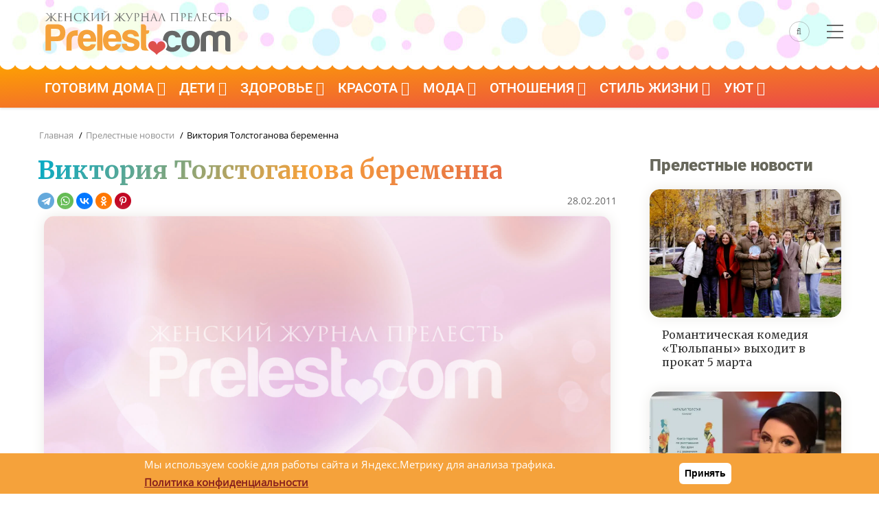

--- FILE ---
content_type: text/html; charset=UTF-8
request_url: https://prelest.com/news/viktoriya-tolstoganova-beremenna
body_size: 16359
content:

<!DOCTYPE html>
<html lang="ru" dir="ltr" prefix="og: https://ogp.me/ns#">
<head> 
    <link rel="dns-prefetch" href="//an.yandex.ru" />
    <link rel="preconnect" href="//an.yandex.ru" />
    <link rel="dns-prefetch" href="//yastatic.net" />
    <link rel="preconnect" href="//yastatic.net" />
    <meta charset="utf-8" />
<meta name="description" content=" Российская актриса Виктория Толстоганова беременна в третий раз." />
<link rel="canonical" href="https://prelest.com/news/viktoriya-tolstoganova-beremenna" />
<meta property="og:site_name" content="Женский журнал Прелесть" />
<meta property="og:type" content="article" />
<meta property="og:url" content="https://prelest.com/news/viktoriya-tolstoganova-beremenna" />
<meta property="og:title" content="Виктория Толстоганова беременна" />
<meta property="og:description" content=" Российская актриса Виктория Толстоганова беременна в третий раз." />
<meta property="og:image" content="https://prelest.com/sites/default/files/styles/large/public/prelest_news/md_portret_2.jpg.webp" />
<meta property="og:image:width" content="1170" />
<meta property="og:image:height" content="800" />
<meta property="fb:pages" content="115155545205966" />
<meta name="MobileOptimized" content="width" />
<meta name="HandheldFriendly" content="true" />
<meta name="viewport" content="width=device-width, initial-scale=1.0" />
<style>div#sliding-popup, div#sliding-popup .eu-cookie-withdraw-banner, .eu-cookie-withdraw-tab {background: #0779bf} div#sliding-popup.eu-cookie-withdraw-wrapper { background: transparent; } #sliding-popup h1, #sliding-popup h2, #sliding-popup h3, #sliding-popup p, #sliding-popup label, #sliding-popup div, .eu-cookie-compliance-more-button, .eu-cookie-compliance-secondary-button, .eu-cookie-withdraw-tab { color: #ffffff;} .eu-cookie-withdraw-tab { border-color: #ffffff;}</style>
<script type="application/ld+json">{
    "@context": "https://schema.org",
    "@graph": [
        {
            "@type": "NewsArticle",
            "headline": "Виктория Толстоганова беременна",
            "description": " Российская актриса Виктория Толстоганова беременна в третий раз.",
            "image": {
                "@type": "ImageObject",
                "representativeOfPage": "True",
                "url": "https://prelest.com/sites/default/files/styles/large/public/prelest_news/md_portret_2.jpg.webp",
                "width": "1170",
                "height": "800"
            },
            "datePublished": "2011-02-28T06:49:10+0300",
            "dateModified": "2017-01-30T18:39:07+0300",
            "author": {
                "@type": "Organization",
                "@id": "https://prelest.com",
                "name": "Женский журнал Прелесть",
                "logo": {
                    "@type": "ImageObject",
                    "url": "https://prelest.com/sites/default/files/logo60.jpg",
                    "width": "340",
                    "height": "60"
                }
            },
            "publisher": {
                "@type": "Organization",
                "@id": "https://prelest.com",
                "name": "Женский журнал Прелесть",
                "logo": {
                    "@type": "ImageObject",
                    "url": "https://prelest.com/sites/default/files/logo60.jpg",
                    "width": "340",
                    "height": "60"
                }
            },
            "mainEntityOfPage": "https://prelest.com/news/viktoriya-tolstoganova-beremenna"
        }
    ]
}</script>

	<link rel="icon" href="https://prelest.com/favicon.svg" type="image/svg+xml">
    	<title>Виктория Толстоганова беременна</title>
		<link rel="preload" as="style" href="https://prelest.com/themes/gavias_batiz/css/customfont.css" />
	<link rel="stylesheet" href="https://prelest.com/themes/gavias_batiz/css/customfont.css" media="all" /> 
	<link rel="preload" as="style" href="https://prelest.com/themes/gavias_batiz/css/bootstrap.css" />
	<link rel="stylesheet" href="https://prelest.com/themes/gavias_batiz/css/bootstrap.css" media="all" />
	<link rel="stylesheet" media="all" href="/sites/default/files/css/css_xdxSZnySh0C0xwgIgXTF4TfdB2-VMNYgNdK8PQZiG64.css?delta=0&amp;language=ru&amp;theme=gavias_batiz&amp;include=eJxtjlEKwzAMQy-UJUcKTuIGU8cpsdPRnX6lMDZGfyT0PiTpoYYtJFB0FXYCjQmMXqFyT8APtYNJqsMZc-8r4WltYwLJGO5gLLjAZHM74VPDpb71Mhmd2lmtRllDGXMD9l_yWc9dDMVimsQFR7jHHlTR1C_j4uXv-0_wupL4PkAqvgG7hV4i" />
<link rel="stylesheet" media="all" href="/sites/default/files/css/css_pTnX6cFJqXGoHTCNW_dKxZ7ySo3QZ4Jtytf7E2zafuM.css?delta=1&amp;language=ru&amp;theme=gavias_batiz&amp;include=eJxtjlEKwzAMQy-UJUcKTuIGU8cpsdPRnX6lMDZGfyT0PiTpoYYtJFB0FXYCjQmMXqFyT8APtYNJqsMZc-8r4WltYwLJGO5gLLjAZHM74VPDpb71Mhmd2lmtRllDGXMD9l_yWc9dDMVimsQFR7jHHlTR1C_j4uXv-0_wupL4PkAqvgG7hV4i" />

    <script type="application/json" data-drupal-selector="drupal-settings-json">{"path":{"baseUrl":"\/","pathPrefix":"","currentPath":"node\/18507","currentPathIsAdmin":false,"isFront":false,"currentLanguage":"ru"},"pluralDelimiter":"\u0003","suppressDeprecationErrors":true,"eu_cookie_compliance":{"cookie_policy_version":"1.0.0","popup_enabled":true,"popup_agreed_enabled":false,"popup_hide_agreed":false,"popup_clicking_confirmation":true,"popup_scrolling_confirmation":false,"popup_html_info":"\u003Cdiv aria-labelledby=\u0022popup-text\u0022  class=\u0022eu-cookie-compliance-banner eu-cookie-compliance-banner-info eu-cookie-compliance-banner--default\u0022\u003E\n  \u003Cdiv class=\u0022popup-content info eu-cookie-compliance-content\u0022\u003E\n        \u003Cdiv id=\u0022popup-text\u0022 class=\u0022eu-cookie-compliance-message\u0022 role=\u0022document\u0022\u003E\n      \u003Cp\u003E\u041c\u044b \u0438\u0441\u043f\u043e\u043b\u044c\u0437\u0443\u0435\u043c cookie \u0434\u043b\u044f \u0440\u0430\u0431\u043e\u0442\u044b \u0441\u0430\u0439\u0442\u0430 \u0438 \u042f\u043d\u0434\u0435\u043a\u0441.\u041c\u0435\u0442\u0440\u0438\u043a\u0443 \u0434\u043b\u044f \u0430\u043d\u0430\u043b\u0438\u0437\u0430 \u0442\u0440\u0430\u0444\u0438\u043a\u0430.\u0026nbsp;\u003C\/p\u003E\n\u003Cp\u003E\u003Ca href=\u0022https:\/\/prelest.com\/privacy-policy\u0022\u003E\u003Cstrong\u003E\u041f\u043e\u043b\u0438\u0442\u0438\u043a\u0430 \u043a\u043e\u043d\u0444\u0438\u0434\u0435\u043d\u0446\u0438\u0430\u043b\u044c\u043d\u043e\u0441\u0442\u0438\u003C\/strong\u003E\u003C\/a\u003E\u003C\/p\u003E\n\n          \u003C\/div\u003E\n\n    \n    \u003Cdiv id=\u0022popup-buttons\u0022 class=\u0022eu-cookie-compliance-buttons\u0022\u003E\n            \u003Cbutton type=\u0022button\u0022 class=\u0022agree-button eu-cookie-compliance-default-button\u0022\u003E\u041f\u0440\u0438\u043d\u044f\u0442\u044c\u003C\/button\u003E\n          \u003C\/div\u003E\n  \u003C\/div\u003E\n\u003C\/div\u003E","use_mobile_message":false,"mobile_popup_html_info":"\u003Cdiv aria-labelledby=\u0022popup-text\u0022  class=\u0022eu-cookie-compliance-banner eu-cookie-compliance-banner-info eu-cookie-compliance-banner--default\u0022\u003E\n  \u003Cdiv class=\u0022popup-content info eu-cookie-compliance-content\u0022\u003E\n        \u003Cdiv id=\u0022popup-text\u0022 class=\u0022eu-cookie-compliance-message\u0022 role=\u0022document\u0022\u003E\n      \n          \u003C\/div\u003E\n\n    \n    \u003Cdiv id=\u0022popup-buttons\u0022 class=\u0022eu-cookie-compliance-buttons\u0022\u003E\n            \u003Cbutton type=\u0022button\u0022 class=\u0022agree-button eu-cookie-compliance-default-button\u0022\u003E\u041f\u0440\u0438\u043d\u044f\u0442\u044c\u003C\/button\u003E\n          \u003C\/div\u003E\n  \u003C\/div\u003E\n\u003C\/div\u003E","mobile_breakpoint":768,"popup_html_agreed":false,"popup_use_bare_css":false,"popup_height":"auto","popup_width":"100%","popup_delay":1000,"popup_link":"https:\/\/prelest.com\/privacy-policy","popup_link_new_window":true,"popup_position":false,"fixed_top_position":true,"popup_language":"ru","store_consent":false,"better_support_for_screen_readers":false,"cookie_name":"","reload_page":false,"domain":"","domain_all_sites":false,"popup_eu_only":false,"popup_eu_only_js":false,"cookie_lifetime":100,"cookie_session":0,"set_cookie_session_zero_on_disagree":0,"disagree_do_not_show_popup":false,"method":"default","automatic_cookies_removal":true,"allowed_cookies":"","withdraw_markup":"\u003Cbutton type=\u0022button\u0022 class=\u0022eu-cookie-withdraw-tab\u0022\u003EPrivacy settings\u003C\/button\u003E\n\u003Cdiv aria-labelledby=\u0022popup-text\u0022 class=\u0022eu-cookie-withdraw-banner\u0022\u003E\n  \u003Cdiv class=\u0022popup-content info eu-cookie-compliance-content\u0022\u003E\n    \u003Cdiv id=\u0022popup-text\u0022 class=\u0022eu-cookie-compliance-message\u0022 role=\u0022document\u0022\u003E\n      \u003Ch2\u003EWe use cookies on this site to enhance your user experience\u003C\/h2\u003E\n\u003Cp\u003EYou have given your consent for us to set cookies.\u003C\/p\u003E\n\n    \u003C\/div\u003E\n    \u003Cdiv id=\u0022popup-buttons\u0022 class=\u0022eu-cookie-compliance-buttons\u0022\u003E\n      \u003Cbutton type=\u0022button\u0022 class=\u0022eu-cookie-withdraw-button \u0022\u003EWithdraw consent\u003C\/button\u003E\n    \u003C\/div\u003E\n  \u003C\/div\u003E\n\u003C\/div\u003E","withdraw_enabled":false,"reload_options":0,"reload_routes_list":"","withdraw_button_on_info_popup":false,"cookie_categories":[],"cookie_categories_details":[],"enable_save_preferences_button":true,"cookie_value_disagreed":"0","cookie_value_agreed_show_thank_you":"1","cookie_value_agreed":"2","containing_element":"body","settings_tab_enabled":false,"olivero_primary_button_classes":"","olivero_secondary_button_classes":"","close_button_action":"close_banner","open_by_default":true,"modules_allow_popup":true,"hide_the_banner":false,"geoip_match":true,"unverified_scripts":[]},"statistics":{"data":{"nid":"18507"},"url":"\/core\/modules\/statistics\/statistics.php"},"ajaxTrustedUrl":{"\/search\/node":true},"layzy_load":"off","gavias_load_ajax_view":"\/custom\/gavias_hook\/ajax_view","user":{"uid":0,"permissionsHash":"fbad141b1326093044cf9637fafa2e17089425e3ae012e6cccb632af44d3953c"}}</script>
<script src="/sites/default/files/js/js_8HCPwuZAjoH0G8qcXOvZRAcy-lEgqwk5hobTTvR6njM.js?scope=header&amp;delta=0&amp;language=ru&amp;theme=gavias_batiz&amp;include=eJxtjlEKwzAMQy-UJUcKTuIGU8cpsdPRnX6lMDZGfyT0PiTpoYYtJFB0FXYCjQmMXqFyT8APtYNJqsMZc-8r4WltYwLJGO5gLLjAZHM74VPDpb71Mhmd2lmtRllDGXMD9l_yWc9dDMVimsQFR7jHHlTR1C_j4uXv-0_wupL4PkAqvgG7hV4i"></script>

	<script rel="preload" src="https://prelest.com/themes/gavias_batiz/js/bootstrap.js"></script>
	<link rel="preconnect" href="https://fonts.googleapis.com">
	<link rel="preconnect" href="https://fonts.gstatic.com" crossorigin>
	<link rel="preload" as="style" href="https://prelest.com/themes/gavias_batiz/css/template.css" />
	<link rel="stylesheet" href="https://prelest.com/themes/gavias_batiz/css/template.css" media="all" />
	<link rel="preload" as="style" href="https://prelest.com/themes/gavias_batiz/css/custom.css?v14" />  
	<link rel="stylesheet" href="https://prelest.com/themes/gavias_batiz/css/custom.css?v14" media="all" />    
	<link href="https://fonts.googleapis.com/css2?family=Merriweather:wght@400;700&display=swap" rel="stylesheet">
    
	<link rel="preload" href="/themes/gavias_batiz/css/fonts-awesome/fonts/fontawesome-webfont.woff2?v=4.7.0" as="font" crossorigin>
	<link rel="preload" href="/themes/gavias_batiz/fonts/icon/icon.ttf?blahfl" as="font" crossorigin>
	

          <style class="customize"> </style>
    
          <style>
        .header-main {background: #fff !important;}body.body-background-dark #page-main-content .block:not(.block-system-main-block) {padding: 0px;}@media (max-width: 450px) {header.header-v2 .header-main {height: 75px !important;}.node--view-mode-teaser-3.small-post .post-title a {font-size: 16px;}.path-node .post-thumbnail img {max-width: 110% !important;margin-left: -15px !important;border-radius: 0 !important;}.frontpage .content-main-inner {padding-left: 15px;padding-right: 15px;}a.dzenl {clear: left;padding-top: 10px;}div#page-main-content {padding-right: 30px;}header.header-v2 .header-main .branding-region { width: 70% !important;}header.header-v2 .header-main .header-right { width: 30% !important;}header.header-v2 .main-menu {background: linear-gradient(to top, #fff, #54f0e2) !important;height: 20px !important;box-shadow: none !important;border: none;}body.body-background-dark #page-main-content .block:not(.block-system-main-block) {padding-left: 15px;padding-right: 15px;}.area-main-menu {height:0;}body.body-background-dark .main-page {margin-top: 0 !important;margin-bottom: 15px !important;}.post-title {font-size: 26px !important;line-height: 32px !important;}.article-detail .block {padding: 15px !important;}.main-content {padding-left: 0 !important;padding-right: 0 !important;}}header.header-v2 .main-menu {z-index:98 !important;}.gva-search-region .icon {color: #666 !important; border: 1px solid rgba(113, 113, 113, 0.4) !important;}header.header-v2 .menu-bar span {background: #666 !important;}body {background-color: #FFF;}.bshare {height:26px;float:left;width: 100%; margin-bottom: 25px;}.post-top { overflow:hidden;}ul.gva_menu > li > a {font-family: 'Roboto', Arial, serif !important;font-weight: 400 !important;font-size: 20px !important;}.content-main p, .content-main li,.content-main ol {font-size: 18px;line-height: 30px;margin-bottom: 30px;color: #333;}.content-main h2,.content-main h3{clear: left;}.block .block-title > span, .block .block-title {font-family: 'Roboto' !important;font-weight: 900;font-size: 24px;color: #67675b;}.block .block-title {border: none;}header.header-v2 .main-menu {background: linear-gradient(to top left, #ea4949, #fea300);line-height: 1.0;}.area-main-menu {margin-top: 10px;}.breadcrumb a, .breadcrumb {font-family: 'Open Sans', Arial, serif;font-weight: 400;}#block-logotip {margin: 0;margin-top: 5px;}header.header-v2 .header-main {background:url(/sites/default/files/15let-bkgr.jpg) !important;background-color: #fff !important;background-position-y: bottom !important;padding: 15px 0 5px 0;}.field--name-description {margin-bottom: 15px;}.node--view-mode-teaser-1 .post-content {min-height: 30px;}.owl-carousel .node--view-mode-teaser-1 .post-content {min-height: 80px;}.header-right {height: 55px;vertical-align: middle;display: flex;align-items: center;justify-content: center;}.footer {background:linear-gradient(to top left, #ea4949, #fea300);}img.img-left {margin-right:15px;margin-bottom:10px;}.post-content img {display: block;height: auto !important;max-width: 100%;margin-bottom: 15px;margin-top: 15px; content-visibility: auto;}div.rer {float: left;width: 100%;margin-bottom: 10px;}a.blink {color: blue;font-weight: bold;}.post-block iframe {position: relative !important;width: inherit !important;min-height: inherit !important;}h1, h2, h3, h4, h5, h6, .h1, .h2, .h3, .h4, .h5, .h6 {font-family: 'Merriweather', serif;font-weight: 700;}h1, .h1, h2, .h2, h3, .h3 {margin-top: 20px;margin-bottom: 20px;}h2, h3, h4, h5, h6, .h1, .h2, .h3, .h4, .h5, .h6 {font-weight: bold;color: #363434;}.article-detail .post-title {font-size: 36px;line-height: 45px;}.logobox {width: 290px;}header.header-v2 .header-main {padding: 5px 0;}body.boxed {background-color: #711414;}.post-title a {font-family: 'Roboto' !important;}.wave,.subwave {position: relative;}.wave:before, .wave2:before, .wave3:before, .wave4:before, .wave5:before {content: "";position: absolute;left: 0;right: 0;background-repeat: repeat;height: 15px;background-size: 22px 20px;background-image: radial-gradient(circle at 11px -1px, white 12px, transparent 13px);}.wave2:before {background-image: radial-gradient(circle at 11px -1px, #f4f4f2 12px, transparent 13px);}.wave3:before {background-image: radial-gradient(circle at 11px -1px, #b93737 12px, transparent 13px);}.wave4:before {background-image: radial-gradient(circle at 11px -1px, #ea4a47 12px, transparent 13px);}.wave5:before {background-image: radial-gradient(circle at 11px -1px, #b93737 12px, transparent 13px);}.news, .news .bg-black {background: #fff;}.breadcrumb-content-inner .gva-block-breadcrumb {padding: 5px 5px 5px 18px !important;}.post-block iframe.instagram-media {width: calc(100% - 2px) !important;margin-top: 25px !important;margin-bottom: 25px !important;}blockquote {border-left: 5px solid #ea4949;font-style: italic;}.footer .footer-center {padding: 0 0 0;}.menu--about {margin-top: 25px !important;padding-bottom: 15px !important;padding-right: 15px !important;}.menu--about ul.gva_menu {list-style: none;}#block-about-menu ul {display: flex;justify-content: center;flex-wrap: wrap;}.menu--about li {list-style: none;margin-right: 20px;}.menu--about a {font-weight: bold;color: #fff;font-size: 18px;}.menu--about a:hover {color: #000;}.maincont a {color: #ea4949;text-decoration: underline;}.maincont ul {padding-left: 25px;}.post-block iframe {min-width: 100%;}.dr15 {background-image: url(/sites/default/files/dr15.jpg);background-repeat: repeat;}a.btn-danger {color:#fff;}.ninf {float: right;}span.videl {font-weight: 700;color: #322525;}.block300x600 {height:600px;}.post-block iframe.instagram-media {margin-right: auto !important;margin-left: auto !important;}.bcenter {text-align: center;}.post-block iframe.instagram-media {min-width: 300px !important;}.article-detail .block {min-height:800px !important;}figcaption {text-align: center;}.cent {text-align: center;}.breadcrumb-content-inner .gva-block-breadcrumb {border-bottom: none !important;padding: 0 !important;padding-left: 2px !important;}img, .owl-stage-outer {border-radius:15px;}.owl-carousel img {border-radius:0;}.node--type-prelest-news img {border-radius:15px;}figure {background: #efefef;border-radius: 15px;padding-bottom: 10px;}figure br {display: none;}figure {background: linear-gradient(0deg, #f7f7f7, transparent);border-radius: 15px;padding-bottom: 15px;margin-bottom: 15px;}#block-gavias-batiz-cackle {background: #ececec !important;padding: 20px !important;border-radius: 15px;}img.unveil-image.image-loaded {width: auto;}.area.highlighted .content-inner {background: #ffffff;padding: 0;}.stat img {border-radius:0;}.footer-second .menu-item {float: left;margin-top: 30px;color: #fff;padding: 10px;list-style: none;}.footer-second .menu-item a {color: #fff;}.stil .post-thumbnail img {border-radius: 15px 15px 0 0;}img.unveil-image.image-loaded {width:auto;}span.videl2 {color: #3e2d2d;background: linear-gradient(to top left, #ffb8f66e, #ffc55c38);padding: 25px;display: block;border-radius: 10px;}.node--view-mode-teaser-1 .post-thumbnail {box-shadow: 0 0 20px -1px #e8e7e3;border-radius: 15px;}.content-main img {box-shadow: 0 0 20px -1px #e8e7e3;}img.sonnikimg {box-shadow: 0 15px 20px -1px #e8e7e3;}.sonnik-teaser .sonnik {text-align: center;}.sonnik img {box-shadow: 0 15px 20px -1px #e8e7e3;padding: 10px;}.sonnik a:hover img {box-shadow: 0 15px 20px -1px #c6fcff;}.sonnik-teaser .post-content {background: none !important;}.stil img {box-shadow: none;}.messages.messages--status {padding: 25px;background: #82a98a;border-radius: 15px;font-weight: bold;font-size: 20px;color: #fff;}a.back_contest {background: #e4dede;padding: 10px;margin-bottom: 10px;display: block;font-weight: bold;border-radius: 15px;color: #ab3939;}.bodytxt ul li {background: #fff;}a.btn-block {border-radius: 10px;border: none;box-shadow: 0 0 20px -1px #e8e7e3;background: linear-gradient(to top left, #ea4949, #fea300);}figure.align-right {margin-left: 15px;}p.bvnim1, .bvnim2 {padding: 25px;border-radius: 15px;background: linear-gradient(to top left, #ddffff, #fbead7);color: #000;margin-right: -25px;margin-left: -25px;box-shadow: 0 5px 15px -1px #dbeff3;}p.bvnim2, .bvnim2 {padding: 25px;border-radius: 15px;background: linear-gradient(to top left, #bdffd7, #85fffd);color: #000;margin-right: -25px;margin-left: -25px;box-shadow: 0 5px 15px -1px #dbeff3;}.bbot-d {margin-bottom: 45px !important;}.field--name-field-vidget {padding: 10px;border-radius: 10px;box-shadow: 0 0 20px -1px #8ef3f3;margin-top: 25px;margin-bottom: 25px;}.biruz {background: linear-gradient(60deg, #91faff,#00b3a2) !important;}.biruz img {border-radius: 15px 15px 0 0;}.biruz .post-content {border-radius: 0 0 15px 15px !IMPORTANT;}.telegram {padding: 15px;border-radius: 15px;overflow: hidden;border: solid 3px #ffc600;}.telegram img {display: block;float: left;padding-right: 15px;}p.telegramp {font-size: 26px;font-family: 'Roboto', Arial, serif !important;}p.telegramlink a {font-size: 25px;font-family: 'Roboto', Arial, serif !important;color: #005c85;}header .gva-search-region {margin-top: -14px;}.post-block .post-thumbnail a:after, .post-block .post-image a:after {border-radius: 15px;}.zen {background: #f5a13b;padding: 15px;border-radius: 15px;overflow: hidden;}a.dzenl {font-family: 'Roboto';font-size: 20px;font-weight: 600;padding-left: 15px;color: #000000;display: block;margin-top: 24px;}.zen img {display: block;width: 207px;height: 74px;float: left;margin-right: 15px;}.bodytxt > ol li:before {margin-left:0;}.bodytxt > ol {margin-left:0;}a .post-block .post-title, .post-block .post-title a {font-family: 'Merriweather' !important;font-size: 16px;transition: color .2s ease-in-out;}.prus {background: linear-gradient(to top left, #ddffff, #ffefdd);padding: 35px;padding-top: 15px;padding-bottom: 15px;border-radius: 15px;}.prus li {margin-left: 25px;}#block-prelestnayarossiyakartinka {margin: -15px;margin-top: 25px;}a.blinkinfo {color: #b74646;font-weight: 900;padding: 10px;border: 1px dashed #40f3e6;border-radius: 10px;background: #fff;}.bigy { margin-bottom:15px;}.align-center img {margin-right: auto;margin-left: auto;}figcaption br {display: block;}a.tg-button {background: linear-gradient(to top left, #ea4949, #fea300);padding: 15px;display: block;width: 100%;float: left;color: #fff;border: 0;border-radius: 15px;font-size: 20px;margin-top: 10px;font-family: 'Roboto', Arial, serif !important;font-weight: 400;}.tags {margin-bottom: 35px;}.tags a {background: #f2ebeb;text-decoration: none;display: block;padding: 10px 20px;margin-right: 15px;color: #333;border-radius: 30px;transition: 0.5s;margin-bottom:15px;}.tags div div {display: flex;flex-wrap: wrap;}.tags a:hover {transition: 0.5s;background: #e5b7b7;}.anons1.card-first1 img, .anons1.card-first1 .post-thumbnail:before {border-radius: 10px 65px 10px 65px;}.anons1.card-first2 img, .anons1.card-first2 .post-thumbnail:before {border-radius: 65px 10px 65px 10px;}.anons1 .post-meta-wrap {width: 100%;padding: 20px 30px;position: absolute;bottom: 0;left: 0;z-index: 9;-webkit-transition: all 0.35s;-o-transition: all 0.35s;transition: all 0.35s;-moz-transition: all 0.35s;-ms-transition: all 0.35s;}.anons1 .post-meta {font-size: 14px;font-weight: 400;color: #999999;margin: 2px 0 0;float: left;width: 100%;line-height: 18px;}.anons1.post-card {position: relative;margin-top: 10px;margin-bottom: 20px}.anons1 .post-thumbnail { position:relative;}.anons1 .post-thumbnail:before {content: '';width: 100%;height: 100%;position: absolute;top: 0;left: 0;background: linear-gradient(rgb(0 0 0 / 0%), rgba(0, 0, 0, 0.8));filter: alpha(opacity = 0);-webkit-transition: all 0.35s;-o-transition: all 0.35s;transition: all 0.35s;-moz-transition: all 0.35s;-ms-transition: all 0.35s;z-index: 1;}.anons1 .post-title a {font-family: 'Merriweather' !important;font-size: 20px;color: #ffffffed;line-height: 28px;font-weight: bold;transition: 0.5s;}.anons1 .post-title a:hover {color: #f57922;transition: color .2s ease-in-out;}.anons1 .post-title a {font-family: 'Merriweather' !important;font-size: 20px;color: #ffffffed;line-height: 28px;font-weight: bold;transition: 0.5s;}.anons2 .post-thumbnail {margin-bottom: 15px;}.anons2 .post-title a {font-family: 'Merriweather' !important;font-size: 18px;color: #565656ed;line-height: 28px;font-weight: 500;transition: 0.5s;}.anons2.card-first3 .post-thumbnail img {border-radius: 15px 45px 15px 15px;}.anons2.card-first1 .post-thumbnail img {border-radius: 45px 15px 15px 15px;}.post-body p {color: #919191;font-family: 'Merriweather';}.node--view-mode-teaser-3.node-index-1 .post-content .post-title a {font-size: 24px;}@media (max-width: 450px) {.anons1.card-first1 {margin-top: 0;} .anons2 .post-title {margin-bottom: 25px;padding-left: 10px;padding-right: 10px;}.anons2 .post-title a {font-size: 20px;}.anons2 .post-thumbnail {margin-bottom: 5px;}.post-block .post-title a {font-size: 20px;}.anons2 .post-thumbnail {margin-bottom: 5px;}}.field--name-field-ingredients {background: #fdf0e5;padding: 25px;border-radius: 25px;}.field--name-field-ingredients .field__label {font-family: 'Merriweather', serif;font-size: 20px;color: #9f0000;font-weight: bold;margin-bottom: 25px;border-bottom: 1px solid #e7cccc;padding-bottom: 10px;}h1.post-title {background: linear-gradient(127deg, rgb(0 171 201) 0%, rgb(245 161 59) 47%, rgb(222 79 77) 100%);-webkit-background-clip: text;-webkit-text-fill-color: transparent;background-clip: text;text-fill-color: transparent;text-shadow: none;}.field--name-field-img-row {display: flex;}.field--name-field-img-row .field__item {margin-right: 15px;}.field--name-field-img-row .field__item:last-child {margin-right: 0;}.field--name-field-img-row img {padding: 0;margin: 0;box-shadow: none;}@media (max-width: 450px) {.logobox {width: 250px;}.post-thumbnail span.gallery_img_title {margin-left: -20px;margin-right: -20px;}.field--name-field-img-row {flex-wrap: wrap;}.field--name-field-img-row .field__item {margin-right: 0;margin-bottom: 15px;}.field--name-field-img-row .field__item:last-child {margin-bottom: 0;}#block-about-menu ul {display: flex;justify-content: flex-start;flex-direction: column;}figure.align-right {margin-left: 0;float: none;}figure.align-right img {width: 100%;height: auto;}.menu--about li {margin-right: 0;margin-bottom: 20px;}.menu--about a {font-size: 16px;}.stuck { position:relative;}img.circle {padding: 10px;float: none;display: block;margin-right: auto;margin-left: auto;}#about_frontpage h1 {font-size: 22px;clear: both;}#about_frontpage p {font-size: 16px;}#about_frontpage h2 {font-size: 20px;}#about_frontpage {padding: 15px;}}.views-element-container {clear: both;}a.post_link {display: block;}.post_link .post-content {background: none !important;}a.post_link:hover {border-radius: 20px;background: rgb(253, 243, 231);background: linear-gradient(65deg, rgba(253, 243, 231, 1) 39%, rgba(235, 255, 255, 1) 100%);transition: background 0.5s;}a.post_link:hover img {transform: scale(1.1, 1.1);display: block;width: 100%;transition: all 0.3s ease-in-out;vertical-align: middle;max-width: 100%;height: auto;}a.post_link img { transition: all 0.3s ease-in-out;}.post_link .post-thumbnail {display: block;overflow: hidden;position: relative;width: 100%;}.content_list {padding: 30px;border-radius: 15px;background: rgb(255, 228, 216);background: linear-gradient(323deg, rgba(255, 228, 216, 1) 0%, rgba(225, 237, 240, 1) 100%);margin-bottom: 35px;}p.content_list_title {font-family: 'Merriweather' !important;font-weight: 700;text-align: center;}.content_list_ul li {margin-bottom: 10px;}.content_list_ul li::marker {font-family: 'Merriweather' !important;color: #adadad;}.content_list_ul a {text-decoration: none;border-bottom: 1px dashed #a5a3a3;color: #222;}.content_list_ul {margin-bottom: 0;}.content_list_ul a:hover {color: #ea4949;border-color: #000;}.content_list_ul {padding-left: 20px;}.footer_box {display: flex;font-size: 16px;}.footer_block1 {margin-right: 50px;}@media (max-width: 1000px) {.footer_box {flex-wrap: wrap;}.footer_block1 {margin-right: 0;border-bottom: 1px dashed #747474;padding-bottom: 20px;margin-bottom: 20px;}}.paragraph--type--gallery a {text-decoration: none;color: #686868;text-align: center;}.paragraph--type--gallery a span {margin-top: -5px;display: block;padding-bottom: 5px;}.paragraph--type--gallery .lightGallery .image-item a:after {border-radius: 15px;}#about_frontpage {background: linear-gradient(to top left, #ddffff, #fbead7);padding: 35px;text-align: left;border-radius: 15px;}#about_frontpage ul {padding-left: 25px;}.social_box {text-align: center;}.post-thumbnail span.gallery_img_title {padding-top: 20px;padding-bottom: 10px;padding-left: 10px;padding-right: 10px;border-radius: 0 0 15px 15px;margin-top: -10px;display: block;background: #f3f2f2;}#sliding-popup {background: #f5a23b !important}.eu-cookie-compliance-content {display: flex;justify-content: space-around;align-items: center;}.eu-cookie-compliance-message {display: flex;flex-wrap: wrap;font-size: 15px;font-family: "Open Sans", serif;}button.eu-cookie-compliance-default-button {background: #ffffff;border: none;box-shadow: none;}.eu-cookie-compliance-message p {font-size: 15px;display: inline;font-weight: normal;}.eu-cookie-compliance-message p a {color: #861f1d;text-decoration: underline;}.int_expert {width: 340px;float: right;margin-left: 25px;background: #e9e9e9;padding: 10px 20px 20px 20px;border-radius: 15px;margin-bottom: 15px;margin-top: 15px;}.int_expert p, .int_expert ul li {font-size: 16px;line-height: 20px;margin-bottom: 10px;}.no_bkgr {background: transparent !important;}.int_expert br {display: none;}@media (max-width: 500px) {.int_expert { float: none; margin-left: 0; width: auto;}}figure a {text-decoration: none !important;color: #333 !important;}
      </style>
      
<script async src="https://widget.sparrow.ru/js/embed.js"></script>
</head>

  
<body class="gavias-content-builder layout-no-sidebars not-preloader layout-page- body-background-dark path-node node--type-prelest-news">
<!--noindex-->
<!-- Yandex.Metrika counter --> <script type="text/javascript" > (function(m,e,t,r,i,k,a){m[i]=m[i]||function()
{(m[i].a=m[i].a||[]).push(arguments)}; m[i].l=1*new Date(); for (var j = 0; j < document.scripts.length; j++) 
{if (document.scripts[j].src === r) { return; }} k=e.createElement(t),a=e.getElementsByTagName(t)[0],k.async=1,k.src=r,a.parentNode.insertBefore(k,a)}) 
(window, document, "script", "https://mc.yandex.ru/metrika/tag.js", "ym"); ym(38551895, "init", { clickmap:true, trackLinks:true, accurateTrackBounce:true }); 
</script> <noscript><div><img src="https://mc.yandex.ru/watch/38551895" style="position:absolute; left:-9999px;" alt="" /></div></noscript> <!-- /Yandex.Metrika counter -->
<!--/noindex-->
    
      <div class="dialog-off-canvas-main-canvas" data-off-canvas-main-canvas>
    <div class="body-page">
	
	       <header id="header" class="header-v2">
  
  
  <div class="header-main">
    <div class="container">
       <div class="header-main-inner">
          <div class="row" style="display: flex;align-items: center;">
               <div class="col-lg-3 col-md-6 col-xs-4 branding-region">
                                   <div>
    <div id="block-logotip" class="logobox block block-block-content block-block-content9799b2e0-ad3b-4456-984e-2a7601a07fe1 no-title">
  
    
      <div class="content block-content">
      
            <div class="field field--name-body field--type-text-with-summary field--label-hidden field__item"><a href="/" title="Прелесть" rel="home" class="site-branding-logo"><img class="logo" alt="Прелесть" src="/sites/default/files/prelest-logo2025.svg?v=2" width="290" height="75"></a></div>
      
    </div>
  </div>

  </div>

                              </div>

               <div class="col-lg-8 col-md-8 col-xs-8 header-right hidden-sm hidden-md hidden-xs">
                                 </div>
			   
			    <div class="col-lg-1 col-md-6 col-xs-3 header-right">
					<div class="container">
					   <div class="row">
						  
							  <div id="menu-bar" class="menu-bar mobile hidden-lg hidden-md">
								<span class="one"></span>
								<span class="two"></span>
								<span class="three"></span>
							  </div>
							  
							   								<div class="menu-another hidden-xs hidden-sm">
								  <div id="menu-bar-another" class="menu-bar">
									<span class="one"></span>
									<span class="two"></span>
									<span class="three"></span>
								  </div>
								  <div class="content-inner">
									  <div>
    <nav aria-labelledby="block-gavias-batiz-menusecond-2-menu" id="block-gavias-batiz-menusecond-2" class="block block-menu navigation menu--menu-second">
          
  <div class="block-content" id="block-gavias-batiz-menusecond-2-menu">
                 
<div class="gva-navigation">

              <ul class="gva_menu gva_menu_main">
                                      <li  class="menu-item">
        <a href="/goroskop-na-nedelu">
                    Гороскоп на неделю
            
        </a>
          
              </li>
                                  <li  class="menu-item">
        <a href="/contest">
                    Конкурсы
            
        </a>
          
              </li>
        </ul>
  

</div>

        </div>  
</nav>

  </div>

								  </div>
								</div>  
							  				  
							  								<div class="gva-search-region search-region">
								  <span class="icon"><i class="fa fa-search"></i></span>
								  <div class="search-content">
									<a class="close"><i class="gv-icon-4"></i></a> 
									<div class="content-inner"> 
									      <div>
    <div class="search-block-form block block-search container-inline" data-drupal-selector="search-block-form" id="block-formapoiska" role="search">
  
    
      <form action="/search/node" method="get" id="search-block-form" accept-charset="UTF-8" class="search-form search-block-form">
  <div class="js-form-item form-item js-form-type-search form-item-keys js-form-item-keys form-no-label">
      <label for="edit-keys" class="visually-hidden">Поиск</label>
        <input title="Введите ключевые слова для поиска." data-drupal-selector="edit-keys" type="search" id="edit-keys" name="keys" value="" size="15" maxlength="128" class="form-search" />

        </div>
<div data-drupal-selector="edit-actions" class="form-actions js-form-wrapper form-wrapper" id="edit-actions"><input class="search-form__submit button js-form-submit form-submit" data-drupal-selector="edit-submit" type="submit" id="edit-submit" value="Поиск" />
</div>

</form>

  </div>

  </div>

									</div>
								  </div>  
								</div>
							  
							</div>   
					   </div>
					</div>			 
               </div>
            </div>
       </div>

  </div>

  <div class="header-bottom gv-sticky-menu">
    <div class="main-menu wave">
        <div class="container">
           <div class="row">
              <div class="col-xs-12 area-main-menu">
                <div class="area-inner menu-hover">
                  <div class="gva-offcanvas-inner">
                    <div class="close-offcanvas hidden-lg hidden-md"><a><i class="gv-icon-4"></i></a></div>
                                            <div>
    <nav aria-labelledby="block-mainnavigation-menu" id="block-mainnavigation" class="block block-menu navigation menu--main">
          
  <div class="block-content" id="block-mainnavigation-menu">
                 
<div class="gva-navigation">

              <ul class="clearfix gva_menu gva_menu_main">
                                      <li  class="menu-item menu-item--expanded ">
        <a href="/nyam">
                    Готовим дома
                      <span class="icaret nav-plus nav-plus fa fa-angle-down"></span>
            
        </a>
          
                                <ul class="menu sub-menu">
                                      <li  class="menu-item">
        <a href="/nyam/banket">
                    Банкетные блюда
            
        </a>
          
              </li>
                                  <li  class="menu-item">
        <a href="/nyam/nacion_blyuda">
                    Блюда национальной кухни
            
        </a>
          
              </li>
                                  <li  class="menu-item">
        <a href="/nyam/vtoroe">
                    Вторые блюда
            
        </a>
          
              </li>
                                  <li  class="menu-item">
        <a href="/nyam/vipechka">
                    Выпечка
            
        </a>
          
              </li>
                                  <li  class="menu-item">
        <a href="/nyam/zagotovki">
                    Заготовки на зиму
            
        </a>
          
              </li>
                                  <li  class="menu-item">
        <a href="/nyam/barmen">
                    Курсы барменов
            
        </a>
          
              </li>
                                  <li  class="menu-item">
        <a href="/nyam/napitki">
                    Напитки
            
        </a>
          
              </li>
                                  <li  class="menu-item">
        <a href="/nyam/sup">
                    Первые блюда
            
        </a>
          
              </li>
                                  <li  class="menu-item">
        <a href="/nyam/others">
                    Разное
            
        </a>
          
              </li>
                                  <li  class="menu-item">
        <a href="/nyam/salat">
                    Салаты и закуски
            
        </a>
          
              </li>
                                  <li  class="menu-item">
        <a href="/nyam/shashliki">
                    Шашлыки
            
        </a>
          
              </li>
        </ul>
  
              </li>
                                  <li  class="menu-item menu-item--expanded ">
        <a href="/deti">
                    Дети
                      <span class="icaret nav-plus nav-plus fa fa-angle-down"></span>
            
        </a>
          
                                <ul class="menu sub-menu">
                                      <li  class="menu-item">
        <a href="/deti/beremennost">
                    Беременность и роды
            
        </a>
          
              </li>
                                  <li  class="menu-item">
        <a href="/deti/zdorovie_rebenka">
                    Здоровье ребенка
            
        </a>
          
              </li>
                                  <li  class="menu-item">
        <a href="/deti/razvitie">
                    Развитие ребенка
            
        </a>
          
              </li>
        </ul>
  
              </li>
                                  <li  class="menu-item menu-item--expanded ">
        <a href="/life">
                    Здоровье
                      <span class="icaret nav-plus nav-plus fa fa-angle-down"></span>
            
        </a>
          
                                <ul class="menu sub-menu">
                                      <li  class="menu-item">
        <a href="/life/dieti">
                    Диеты
            
        </a>
          
              </li>
                                  <li  class="menu-item">
        <a href="/life/zhenskoe-zdorovie">
                    Женское здоровье
            
        </a>
          
              </li>
                                  <li  class="menu-item">
        <a href="/life/pitanie">
                    Здоровое питание
            
        </a>
          
              </li>
                                  <li  class="menu-item">
        <a href="/aromaterapia">
                    Курсы ароматерапии
            
        </a>
          
              </li>
        </ul>
  
              </li>
                                  <li  class="menu-item menu-item--expanded ">
        <a href="/krasota">
                    Красота
                      <span class="icaret nav-plus nav-plus fa fa-angle-down"></span>
            
        </a>
          
                                <ul class="menu sub-menu">
                                      <li  class="menu-item menu-item--collapsed">
        <a href="/krasota/makeup">
                    Макияж
            
        </a>
          
              </li>
                                  <li  class="menu-item">
        <a href="/krasota/nail">
                    Маникюр в домашних условиях
            
        </a>
          
              </li>
                                  <li  class="menu-item">
        <a href="/krasota/maski">
                    Маски для лица
            
        </a>
          
              </li>
                                  <li  class="menu-item">
        <a href="/krasota/secret">
                    Секреты красоты
            
        </a>
          
              </li>
                                  <li  class="menu-item">
        <a href="/krasota/hair">
                    Уход за волосами
            
        </a>
          
              </li>
                                  <li  class="menu-item menu-item--collapsed">
        <a href="/krasota/koja">
                    Уход за кожей
            
        </a>
          
              </li>
        </ul>
  
              </li>
                                  <li  class="menu-item menu-item--expanded ">
        <a href="/moda">
                    Мода
                      <span class="icaret nav-plus nav-plus fa fa-angle-down"></span>
            
        </a>
          
                                <ul class="menu sub-menu">
                                      <li  class="menu-item">
        <a href="/moda/trends">
                    Модные тенденции
            
        </a>
          
              </li>
                                  <li  class="menu-item">
        <a href="/moda/pokupka">
                    Выбираем покупку
            
        </a>
          
              </li>
        </ul>
  
              </li>
                                  <li  class="menu-item menu-item--expanded ">
        <a href="/otnosheniya">
                    Отношения
                      <span class="icaret nav-plus nav-plus fa fa-angle-down"></span>
            
        </a>
          
                                <ul class="menu sub-menu">
                                      <li  class="menu-item">
        <a href="/mir_muzhchin">
                    Гид по миру мужчин
            
        </a>
          
              </li>
                                  <li  class="menu-item">
        <a href="/otnosheniya/znakomstvo-i-svidanie">
                    Знакомство и свидание
            
        </a>
          
              </li>
                                  <li  class="menu-item">
        <a href="/otnosheniya/love-sex">
                    Любовь
            
        </a>
          
              </li>
                                  <li  class="menu-item">
        <a href="/otnosheniya/svadba">
                    Свадьба
            
        </a>
          
              </li>
        </ul>
  
              </li>
                                  <li  class="menu-item menu-item--expanded ">
        <a href="/stilzhizni">
                    Стиль жизни
                      <span class="icaret nav-plus nav-plus fa fa-angle-down"></span>
            
        </a>
          
                                <ul class="menu sub-menu">
                                      <li  class="menu-item">
        <a href="/stilzhizni/sobytiya">
                    События и тусовки
            
        </a>
          
              </li>
                                  <li  class="menu-item">
        <a href="/lunarcalendar">
                    Лунный календарь стрижек
            
        </a>
          
              </li>
                                  <li  class="menu-item">
        <a href="/stilzhizni/goroskop">
                    Гороскопы
            
        </a>
          
              </li>
                                  <li  class="menu-item menu-item--collapsed">
        <a href="/stilzhizni/stars">
                    Жизнь звезд
            
        </a>
          
              </li>
                                  <li  class="menu-item">
        <a href="/stilzhizni/cinema">
                    Кино и сериалы
            
        </a>
          
              </li>
                                  <li  class="menu-item">
        <a href="/stilzhizni/books">
                    Книги
            
        </a>
          
              </li>
                                  <li  class="menu-item">
        <a href="/stilzhizni/konkursy">
                    Конкурсы
            
        </a>
          
              </li>
                                  <li  class="menu-item">
        <a href="/love_goroscop">
                    Любовный гороскоп
            
        </a>
          
              </li>
                                  <li  class="menu-item">
        <a href="/stilzhizni/polza">
                    Полезные статьи
            
        </a>
          
              </li>
                                  <li  class="menu-item">
        <a href="/stilzhizni/psiholog">
                    Психология
            
        </a>
          
              </li>
                                  <li  class="menu-item">
        <a href="/stilzhizni/puteshestviya">
                    Путешествия
            
        </a>
          
              </li>
        </ul>
  
              </li>
                                  <li  class="menu-item menu-item--expanded ">
        <a href="/dom">
                    Уют
                      <span class="icaret nav-plus nav-plus fa fa-angle-down"></span>
            
        </a>
          
                                <ul class="menu sub-menu">
                                      <li  class="menu-item">
        <a href="/interior">
                    Интерьер и уют
            
        </a>
          
              </li>
                                  <li  class="menu-item">
        <a href="/soveti">
                    Советы хозяйке
            
        </a>
          
              </li>
                                  <li  class="menu-item">
        <a href="/hobbi">
                    Хобби
            
        </a>
          
              </li>
                                  <li  class="menu-item">
        <a href="/dom/flower">
                    Цветоводство
            
        </a>
          
              </li>
        </ul>
  
              </li>
        </ul>
  

</div>

        </div>  
</nav>

  </div>

                      
                                      </div> 
                </div>   
              </div>
           </div>
        </div>
     </div>
  </div> 
</header>
	
    

  <div class="help show">
    <div class="container">
      <div class="content-inner">
          <div>
    <div data-drupal-messages-fallback class="hidden"></div>

  </div>

      </div>
    </div>
  </div>

<div class="clearfix"></div>


<div class="clearfix"></div>

	<div role="main" class="main main-page">	
		<div id="content" class="content content-full">
			<div class="container">	
				
<div class="content-main-inner">
	<div class="row">
		
					
						 				 		
							
       

		<div id="page-main-content" class="main-content col-xs-12 col-md-9 sb-r ">
						  <div class="breadcrumbs">
			      <div>
    
<div class="breadcrumb-content-inner hidden-xs">
  <div id="block-gavias-batiz-breadcrumbs" class="text-dark block gva-block-breadcrumb block-system block-system-breadcrumb-block no-title">
    <div class="breadcrumb-style" style="background-color: #FFF;background-position: center top;background-repeat: no-repeat;">
      <div class="clearfix">
        <div class="content-inner">
                      <div class="">
              <div class="content block-content">
                  <nav class="breadcrumb">
    <ol vocab="https://schema.org/" typeof="BreadcrumbList">
      
    	            <li property="itemListElement" typeof="ListItem">
                  <a property="item" typeof="WebPage" href="/" ><span property="name">Главная</span></a><meta property="position" content="1" />
		                  <span>&nbsp;/&nbsp;</span>
          
      </li>
	    	            <li property="itemListElement" typeof="ListItem">
                  <a property="item" typeof="WebPage" href="/news" ><span property="name">Прелестные новости</span></a><meta property="position" content="2" />
		                  <span>&nbsp;/&nbsp;</span>
          
      </li>
	    	    	            <li property="itemListElement" typeof="ListItem">
                  <span property="name">Виктория Толстоганова беременна</span>
		  <meta property="position" content="3" />
                  
      </li>
	        </ol>
  </nav>

              </div>
            </div>  
                  </div>  
      </div>
    </div>
  </div>     
</div>

  </div>
  
			  </div>
						<div class="main-content-inner">
				
				
									<div class="content-main">
						  <div>
    <div id="block-gavias-batiz-vega-system-main" class="block block-system block-system-main-block no-title">
  
    
      <div class="content block-content">
      

<article data-history-node-id="18507" class="node node-detail node--type-prelest-news node--view-mode-full clearfix" itemscope="" itemtype="http://schema.org/Article">
  <div class="post-block article-detail">
    <div class="block">
      
      <div class="post-top">
        <h1 class="post-title" itemprop="headline">Виктория Толстоганова беременна</h1>
      </div>  
	        <div class="ninf">28.02.2011</div>
	    <script src="https://yastatic.net/share2/share.js"></script>
		<div class="ya-share2" data-curtain data-shape="round" data-services="telegram,whatsapp,vkontakte,odnoklassniki,pinterest" data-image="https://prelest.com/sites/default/files/prelest_news/md_portret_2.jpg" data-counter=""></div>
	  
      <div class="post-thumbnail">
	  <div class="lightGallery">
	  <div class="image-item item-columns">
			<img src="/sites/default/files/prelest-empty.jpg" loading="lazy" alt="Виктория Толстоганова беременна" width="873" height="492" />
	
      </div>
	  </div>
	  </div>
      <div class="post-content maincont" itemprop="articleBody">
        <div class="node__content clearfix">
          
            <div class="field field--name-body field--type-text-with-summary field--label-hidden field__item"><p>&nbsp;Российская актриса Виктория Толстоганова беременна в третий раз.</p>
<p><!--break--><p> Малыш предположительно появится на свет в конце весны. А информация о беременности открылась, когда Виктория вместе с дочкой пришли на мюзкл «Снежная королева», где все присутствующие отметили округлившийся животик звезды. Толстоганова предпочитает не афишировать свою личную жинь.  Напомню, что у Виктории есть 5-летняя дочь Варвара и 2-летний сын Федор. </p>
</div>
      
		  <div class="views-element-container"><div class="tags js-view-dom-id-7ec316869f8d651e9fcaf18aaf771263c0b01aa31dd1080baac21683795247aa">
  
  
  

  
  
  

  <div class="view-content-wrap " data-items="">
             <div>
       <a href="/klyuchevye_slova/rebenok" hreflang="ru">ребенок</a> <a href="/klyuchevye_slova/beremennost" hreflang="ru">беременность</a> <a href="/klyuchevye_slova/aktrisa" hreflang="ru">актриса</a> <a href="/klyuchevye_slova/viktoriya_tolstoganova" hreflang="ru">виктория Толстоганова</a>
     </div>
   </div>
    

  
  

  
  
</div>
</div>

		</div>
		

      
      </div>
		<div class="ya-share2" data-curtain data-shape="round" data-services="telegram,whatsapp,vkontakte,odnoklassniki,pinterest" data-image="https://prelest.com/sites/default/files/prelest_news/md_portret_2.jpg" data-counter=""></div>

    </div>  

    <div class="related-posts margin-top-30">
      
    </div>


  </div>

</article>


    </div>
  </div>
<div id="block-socialnyesetivmaterialakh" class="social_box block block-block-content block-block-contentd7c9e3ef-f26f-4ad0-a4fd-8369b6cd8a6a no-title">
  
    
      <div class="content block-content">
      
            <div class="field field--name-body field--type-text-with-summary field--label-hidden field__item"><!--noindex-->
<p><strong>Подписаться на "Прелесть" в социальных сетях:</p>

<div style="text-align: center;"><a href="https://vk.com/prelest_com" rel="nofollow"><img alt="vk" height="50" src="/sites/default/files/vk.png" width="50" /></a> &nbsp;<a href="https://ok.ru/yaprelest" rel="nofollow"><img alt="ok" height="50" src="/sites/default/files/ok.png" width="50" /></a> <a href="https://t.me/prelestcom" rel="nofollow"><img alt="telegram" height="50" src="/sites/default/files/telegram.png" width="50" /></a></div>
<!--/noindex-->
</div>
      
    </div>
  </div>
<div id="block-gavias-batiz-sparrow" class="block block-block-content block-block-contentfdfb50a7-579a-4a44-8710-4a6506b8f10d no-title">
  
    
      <div class="content block-content">
      
            <div class="field field--name-body field--type-text-with-summary field--label-hidden field__item"><!-- Sparrow -->
<script type="text/javascript" data-key="2b07bb81390ccae4d6f77b8d475c6a28">
    (function(w, a) {
        (w[a] = w[a] || []).push({
            'script_key': '2b07bb81390ccae4d6f77b8d475c6a28',
            'settings': {
                'sid': 10834
            }
        });
        if(window['_Sparrow_embed']){
         window['_Sparrow_embed'].initWidgets();
        } 
    })(window, '_sparrow_widgets');
</script>
<!-- /Sparrow --></div>
      
    </div>
  </div>
<div class="views-element-container block block-views block-views-blockpo-teme-novosti-block-1" id="block-gavias-batiz-views-block-po-teme-novosti-block-1">
  
      <div class="block-title" ><span>Похожие темы</span></div>
    
      <div class="content block-content">
      <div><div class="js-view-dom-id-9c3d962540835a87eedf727db76ce5ba7460ff3e557c53bf5a584f1f4138815b">
  
  
  

  
  
  

  <div class="gva-view-grid">
   
      
   

      
      <div class="lg-block-grid-3 md-block-grid-3 sm-block-grid-2 xs-block-grid-1">
      
               <div class="item-columns">
            <div>
<div data-history-node-id="49949" class="node node--type-prelest-news node--promoted node--view-mode-teaser-1 clearfix post-block index-1">
  <div class="post-thumbnail post-image post-">
    
            <div class="field field--name-field-news-image field--type-image field--label-hidden field__item">  <a href="/news/v-gosdumu-vnesen-proekt-o-vyplate-dekretnykh-s-pervykh-nedel-beremennosti" hreflang="ru"><img loading="lazy" src="/sites/default/files/styles/normal_size/public/prelest_news/pregnant-woman.jpg.webp" alt="беременная женщина" />

</a>
</div>
      
    <div class="icons-format">
                </div>
  </div>
  <div class="post-content">
    <div class="post-title"><a href="/news/v-gosdumu-vnesen-proekt-o-vyplate-dekretnykh-s-pervykh-nedel-beremennosti" rel="bookmark">В Госдуму внесен проект о выплате декретных с первых недель беременности</a></div>
  </div>
</div>  
</div>
         </div>
               <div class="item-columns">
            <div>
<div data-history-node-id="48216" class="node node--type-prelest-news node--promoted node--view-mode-teaser-1 clearfix post-block index-2">
  <div class="post-thumbnail post-image post-">
    
            <div class="field field--name-field-news-image field--type-image field--label-hidden field__item">  <a href="/news/elena-perminova-pokazala-svoy-beremennyy-zhivot" hreflang="ru"><img loading="lazy" src="/sites/default/files/styles/normal_size/public/prelest_news/Screenshot_4_9.jpg.webp" alt="" />

</a>
</div>
      
    <div class="icons-format">
                </div>
  </div>
  <div class="post-content">
    <div class="post-title"><a href="/news/elena-perminova-pokazala-svoy-beremennyy-zhivot" rel="bookmark">Елена Перминова показала свой беременный живот</a></div>
  </div>
</div>  
</div>
         </div>
               <div class="item-columns">
            <div>
<div data-history-node-id="48041" class="node node--type-prelest-news node--promoted node--view-mode-teaser-1 clearfix post-block index-3">
  <div class="post-thumbnail post-image post-">
    
            <div class="field field--name-field-news-image field--type-image field--label-hidden field__item">  <a href="/news/otec-dzhidzhi-khadid-rasskazal-o-rozhdenii-vnuchki-no-potom-peredumal" hreflang="ru"><img loading="lazy" src="/sites/default/files/styles/normal_size/public/prelest_news/fit_795_547_false_crop_2469_1388_0_108_q90_579031_453331b21ce2e6952ba9e1fe8.jpeg.webp" alt="" />

</a>
</div>
      
    <div class="icons-format">
                </div>
  </div>
  <div class="post-content">
    <div class="post-title"><a href="/news/otec-dzhidzhi-khadid-rasskazal-o-rozhdenii-vnuchki-no-potom-peredumal" rel="bookmark">Отец Джиджи Хадид рассказал о рождении внучки, но потом передумал</a></div>
  </div>
</div>  
</div>
         </div>
         </div>

</div>

    

  
  

  
  
</div>
</div>

    </div>
  </div>
<div class="views-element-container block block-views block-views-blockpo-teme-novosti-block-2" id="block-views-block-po-teme-novosti-block-2">
  
      <div class="block-title" ><span>Это интересно</span></div>
    
      <div class="content block-content">
      <div><div class="js-view-dom-id-8cbd0e7566bc0b5bd3226d17e12e3698605dda0c1479c50a56b5b54cd94f561b">
  
  
  

  
  
  

  <div class="gva-view-grid">
   
      
   

      
      <div class="lg-block-grid-3 md-block-grid-3 sm-block-grid-2 xs-block-grid-1">
      
               <div class="item-columns">
            <div>
<div data-history-node-id="50339" class="node node--type-prelest-news node--promoted node--view-mode-teaser-1 clearfix post-block index-1">
  <div class="post-thumbnail post-image post-">
    
            <div class="field field--name-field-news-image field--type-image field--label-hidden field__item">  <a href="/news/romanticheskaya-komediya-tyulpany-vykhodit-v-prokat-5-marta" hreflang="ru"><img loading="lazy" src="/sites/default/files/styles/normal_size/public/prelest_news/cvety-dlya-lyubimykh_fotograf-irina-kudryavceva_1.jpg.webp" alt="" />

</a>
</div>
      
    <div class="icons-format">
                </div>
  </div>
  <div class="post-content">
    <div class="post-title"><a href="/news/romanticheskaya-komediya-tyulpany-vykhodit-v-prokat-5-marta" rel="bookmark">Романтическая комедия «Тюльпаны» выходит в прокат 5 марта</a></div>
  </div>
</div>  
</div>
         </div>
               <div class="item-columns">
            <div>
<div data-history-node-id="50337" class="node node--type-prelest-news node--promoted node--view-mode-teaser-1 clearfix post-block index-2">
  <div class="post-thumbnail post-image post-">
    
            <div class="field field--name-field-news-image field--type-image field--label-hidden field__item">  <a href="/news/v-cyganskom-teatre-romen-otmetyat-yubileynyy-100-y-pokaz" hreflang="ru"><img loading="lazy" src="/sites/default/files/styles/normal_size/public/prelest_news/poyuschie-struny-dushi_04.jpg.webp" alt="" />

</a>
</div>
      
    <div class="icons-format">
                </div>
  </div>
  <div class="post-content">
    <div class="post-title"><a href="/news/v-cyganskom-teatre-romen-otmetyat-yubileynyy-100-y-pokaz" rel="bookmark">В цыганском театре «Ромэн» отметят юбилейный 100-й показ спектакля «Поющие струны души»</a></div>
  </div>
</div>  
</div>
         </div>
               <div class="item-columns">
            <div>
<div data-history-node-id="50335" class="node node--type-prelest-news node--promoted node--view-mode-teaser-1 clearfix post-block index-3">
  <div class="post-thumbnail post-image post-">
    
            <div class="field field--name-field-news-image field--type-image field--label-hidden field__item">  <a href="/news/mezhdunarodnaya-vystavka-beautyhealth-gallery-expo-sostoitsya-19" hreflang="ru"><img loading="lazy" src="/sites/default/files/styles/normal_size/public/prelest_news/industriya-mody-oktyabr-25-foto-katya_mozina-0003.jpg.webp" alt="" />

</a>
</div>
      
    <div class="icons-format">
                </div>
  </div>
  <div class="post-content">
    <div class="post-title"><a href="/news/mezhdunarodnaya-vystavka-beautyhealth-gallery-expo-sostoitsya-19" rel="bookmark">Международная выставка «Beauty&amp;Health Gallery EXPO» состоится 19-22 марта 2026 г. в Санкт-Петербурге</a></div>
  </div>
</div>  
</div>
         </div>
         </div>

</div>

    

  
  

  
  
</div>
</div>

    </div>
  </div>

  </div>

					</div>
				
							</div>

		</div>

		<!-- Sidebar Left -->
				<!-- End Sidebar Left -->

		<!-- Sidebar Right -->
					
							 

			<div class="col-lg-3 col-md-3 col-sm-12 col-xs-12 hidden-xs sidebar sidebar-right">
				<div class="sidebar-inner">
									  <div>
    <div class="views-element-container block block-views block-views-blockaktualnyi-goroskop-right-block-1 no-title" id="block-gavias-batiz-views-block-aktualnyi-goroskop-right-block-1">
  
    
      <div class="content block-content">
      <div><div class="js-view-dom-id-8ece6975c5d2baab04fa5168ba7ae570371e13fbc38c16a155513742df3a51b4">
  
  
  

  
  
  

    

  
  

  
  
</div>
</div>

    </div>
  </div>
<div class="views-element-container block-line block block-views block-views-blocknovosti-block-1" id="block-gavias-batiz-views-block-novosti-block-1">
  
      <div class="block-title" ><span>Прелестные новости</span></div>
    
      <div class="content block-content">
      <div><div class="js-view-dom-id-0ce568e493d9b754c480c3aaa3d4d6177f90af1bbc7afb3017a79b03f5a25583">
  
  
  

  
  
  

  <div class="gva-view-grid">
   
      
   

      
      <div class="lg-block-grid-1 md-block-grid-1 sm-block-grid-1 xs-block-grid-1">
      
               <div class="item-columns">
            <div>
<div data-history-node-id="50339" class="node node--type-prelest-news node--promoted node--view-mode-teaser-1 clearfix post-block index-1">
  <div class="post-thumbnail post-image post-">
    
            <div class="field field--name-field-news-image field--type-image field--label-hidden field__item">  <a href="/news/romanticheskaya-komediya-tyulpany-vykhodit-v-prokat-5-marta" hreflang="ru"><img loading="lazy" src="/sites/default/files/styles/normal_size/public/prelest_news/cvety-dlya-lyubimykh_fotograf-irina-kudryavceva_1.jpg.webp" alt="" />

</a>
</div>
      
    <div class="icons-format">
                </div>
  </div>
  <div class="post-content">
    <div class="post-title"><a href="/news/romanticheskaya-komediya-tyulpany-vykhodit-v-prokat-5-marta" rel="bookmark">Романтическая комедия «Тюльпаны» выходит в прокат 5 марта</a></div>
  </div>
</div>  
</div>
         </div>
               <div class="item-columns">
            <div><a class="post_link" href="/stilzhizni/books/kniga-my-oba-zasluzhivaem-schastya-natalya-tolstaya">
<div data-history-node-id="50338" class="node node--type-story node--promoted node--view-mode-teaser-1 clearfix post-block index-2">
  <div class="post-thumbnail post-image post-">
    <img src="/sites/default/files/styles/normal_size/public/articles_big/tolstaya_book_mi_oba_zasluzhivaem_schastye_ava.png.webp" width="380" height="255">
  </div>
  <div class="post-content">
    <div class="post-title">Книга Натальи Толстой «Мы оба заслуживаем счастья. Книга-терапия по расставанию без драм и с уважением»: отзыв и рецензия</div>
  </div>
</div>  
</a></div>
         </div>
               <div class="item-columns">
            <div>
<div data-history-node-id="50337" class="node node--type-prelest-news node--promoted node--view-mode-teaser-1 clearfix post-block index-3">
  <div class="post-thumbnail post-image post-">
    
            <div class="field field--name-field-news-image field--type-image field--label-hidden field__item">  <a href="/news/v-cyganskom-teatre-romen-otmetyat-yubileynyy-100-y-pokaz" hreflang="ru"><img loading="lazy" src="/sites/default/files/styles/normal_size/public/prelest_news/poyuschie-struny-dushi_04.jpg.webp" alt="" />

</a>
</div>
      
    <div class="icons-format">
                </div>
  </div>
  <div class="post-content">
    <div class="post-title"><a href="/news/v-cyganskom-teatre-romen-otmetyat-yubileynyy-100-y-pokaz" rel="bookmark">В цыганском театре «Ромэн» отметят юбилейный 100-й показ спектакля «Поющие струны души»</a></div>
  </div>
</div>  
</div>
         </div>
               <div class="item-columns">
            <div><a class="post_link" href="/stilzhizni/stars/interview/intervyu-s-malvinoy-gayvoronskoy">
<div data-history-node-id="50336" class="node node--type-story node--promoted node--view-mode-teaser-1 clearfix post-block index-4">
  <div class="post-thumbnail post-image post-">
    <img src="/sites/default/files/styles/normal_size/public/articles_big/malvina_gayvoronskaya_prelest_intervyu_ava.jpg.webp" width="380" height="255">
  </div>
  <div class="post-content">
    <div class="post-title">Интервью с Мальвиной Гайворонской: «У литературы нет цели воспитать, ее задача - делать мир лучше!»</div>
  </div>
</div>  
</a></div>
         </div>
               <div class="item-columns">
            <div>
<div data-history-node-id="50335" class="node node--type-prelest-news node--promoted node--view-mode-teaser-1 clearfix post-block index-5">
  <div class="post-thumbnail post-image post-">
    
            <div class="field field--name-field-news-image field--type-image field--label-hidden field__item">  <a href="/news/mezhdunarodnaya-vystavka-beautyhealth-gallery-expo-sostoitsya-19" hreflang="ru"><img loading="lazy" src="/sites/default/files/styles/normal_size/public/prelest_news/industriya-mody-oktyabr-25-foto-katya_mozina-0003.jpg.webp" alt="" />

</a>
</div>
      
    <div class="icons-format">
                </div>
  </div>
  <div class="post-content">
    <div class="post-title"><a href="/news/mezhdunarodnaya-vystavka-beautyhealth-gallery-expo-sostoitsya-19" rel="bookmark">Международная выставка «Beauty&amp;Health Gallery EXPO» состоится 19-22 марта 2026 г. в Санкт-Петербурге</a></div>
  </div>
</div>  
</div>
         </div>
         </div>

</div>

    

  
  

  
  
</div>
</div>

    </div>
  </div>

  </div>

								</div>
			</div>
				<!-- End Sidebar Right -->
		
	</div>
</div>


			</div>
		</div>			
	</div>

	

	 
	  
<footer id="footer" class="footer wave">
  <div class="footer-inner">
    
         
     <div class="footer-center">
        <div class="container">      
           <div class="row">
              
              
              
                         </div>   
        </div>
    </div>  

          <div class="footer-bottom">
        <div class="container">
          <div class="row">
            <div class="col-xs-12">
              <div class="after-footer clearfix area">
                    <div>
    <div id="block-menyuabout" class="block block-block-content block-block-content5ac6fc89-34d9-40ae-9b88-2ab455c62c32 no-title">
  
    
      <div class="content block-content">
      
            <div class="field field--name-body field--type-text-with-summary field--label-hidden field__item"><div class="menu--about block-content" id="block-about-menu">
<ul>
<li class="menu-item"><a href="/about">О проекте</a></li>
<li class="menu-item"><a href="/privacy-policy">Политика конфиденциальности</a></li>
<li class="menu-item"><a href="/terms-of-use">Пользовательское соглашение</a></li>
<li class="menu-item"><a href="/responsibility-restriction">Освобождение от ответственности</a></li>
<li class="menu-item"><a href="/terms">Условия использования материалов</a></li>
<li class="menu-item"><a href="/reklama">Реклама</a></li>
<li class="menu-item"><a href="/contact">Контакты</a></li>
<li class="menu-item"><a href="/karta-sajta">Карта сайта</a></li>
</ul>
</div>  </div>
      
    </div>
  </div>

  </div>

              </div>
            </div>
          </div>     
        </div>   
      </div> 
    
  </div>   

      <div class="copyright">
      <div class="container">
        <div class="copyright-inner">
              <div>
    <div id="block-copyright" class="block block-block-content block-block-content11564cd2-f328-4b09-8e83-82ad1ac86360 no-title">
  
    
      <div class="content block-content">
      
            <div class="field field--name-body field--type-text-with-summary field--label-hidden field__item"><div class="footer_box">
<div class="footer_block1">
<img class="logo" src="/sites/default/files/prelest-logo2025.svg?v=2"" width="290" height="75" alt="Prelest.com">
<p>Все права защищены © Женский журнал "Прелесть" 2004-2026</p>
</div>
<div class="footer_block2">
<p>Сетевое издание Женский журнал Прелесть (Prelest.com)</p>
<p>Регистрационный номер ЭЛ № ФС 77 - 88551</p>
<p>Зарегистрировано Федеральной службой по надзору в сфере связи, информационных технологий и массовых коммуникаций (Роскомнадзор) 21.10.2024, 18+</p>
<p>Учредители: Хасанов Д.З.; Хасанова Л.Р.</p>
<p>Главный редактор: Хасанова Л.Р.</p>
<p>Контактные данные редакции для государственных органов (в том числе, для Роскомнадзора): Эл. почта: dragon@prelest.com телефон: +7 919 1406488</p>
</div>
</div>
<div id="copyright_creator" style="float: left; display: none;">
            <br/>
			<p>Разработано студией <b>"DALEM"</b></p>
        </div>
<!--noindex-->
<a href="#" onclick="if(window.__lxG__consent__ !== undefined) {window.__lxG__consent__.showConsent()} else {alert('This function only for users from European Economic Area (EEA)')}; return false" style="display:  block;background: #5f5f5f;padding: 15px;border-radius: 15px;margin-top: 15px;">Change privacy settings</a>
<!--/noindex--></div>
      
    </div>
  </div>

  </div>

        </div>   
      </div>   
    </div>
   
</footer>


	
</div>


  </div>

    
    <script src="/sites/default/files/js/js_WWPkbooGW-7JYQsDUvzr-GWgiDnt_1QLQSXs14Ag6O4.js?scope=footer&amp;delta=0&amp;language=ru&amp;theme=gavias_batiz&amp;include=eJxtjlEKwzAMQy-UJUcKTuIGU8cpsdPRnX6lMDZGfyT0PiTpoYYtJFB0FXYCjQmMXqFyT8APtYNJqsMZc-8r4WltYwLJGO5gLLjAZHM74VPDpb71Mhmd2lmtRllDGXMD9l_yWc9dDMVimsQFR7jHHlTR1C_j4uXv-0_wupL4PkAqvgG7hV4i"></script>

    </body>
</html>
